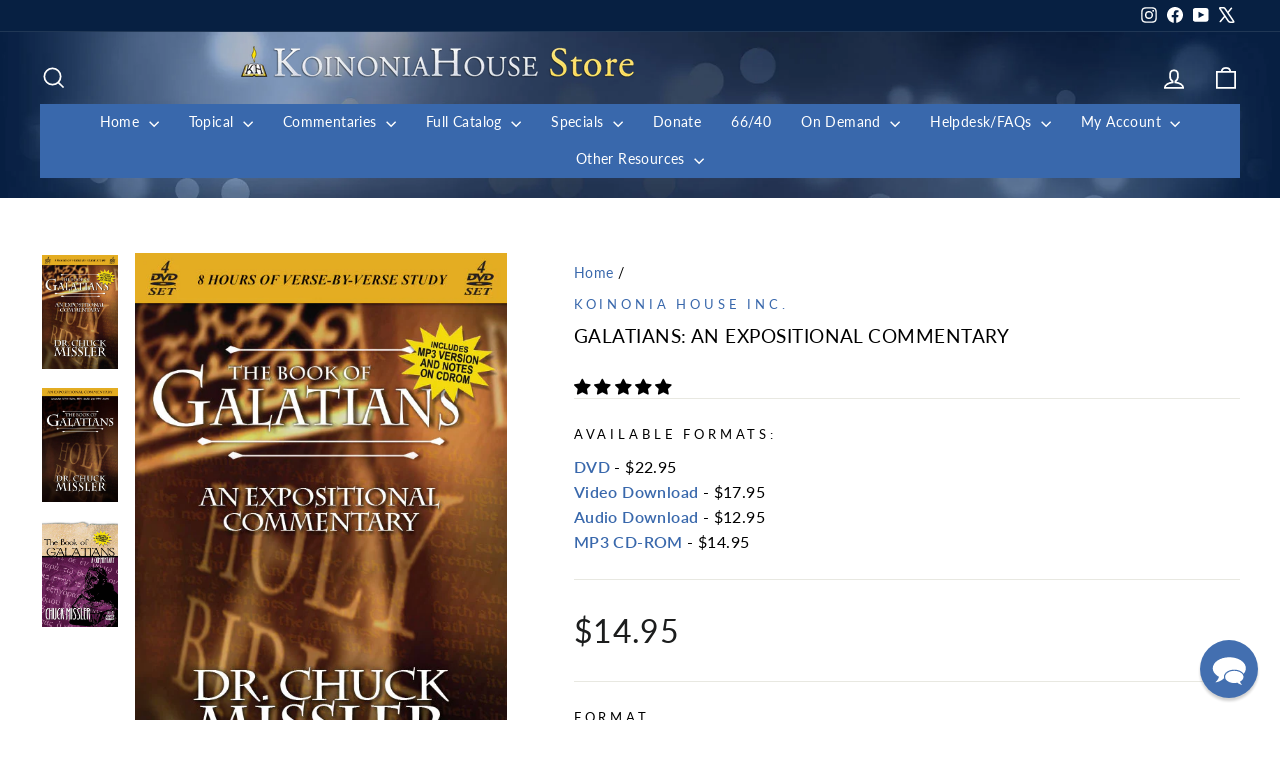

--- FILE ---
content_type: text/html; charset=UTF-8
request_url: https://player.vimeo.com/video/273804709
body_size: 7114
content:
<!DOCTYPE html>
<html lang="en">
<head>
  <meta charset="utf-8">
  <meta name="viewport" content="width=device-width,initial-scale=1,user-scalable=yes">
  
  <link rel="canonical" href="https://player.vimeo.com/video/273804709">
  <meta name="googlebot" content="noindex,indexifembedded">
  
  
  <title>48 - E01 - Galatians: An Expositional Commentary on Vimeo</title>
  <style>
      body, html, .player, .fallback {
          overflow: hidden;
          width: 100%;
          height: 100%;
          margin: 0;
          padding: 0;
      }
      .fallback {
          
              background-color: transparent;
          
      }
      .player.loading { opacity: 0; }
      .fallback iframe {
          position: fixed;
          left: 0;
          top: 0;
          width: 100%;
          height: 100%;
      }
  </style>
  <link rel="modulepreload" href="https://f.vimeocdn.com/p/4.46.25/js/player.module.js" crossorigin="anonymous">
  <link rel="modulepreload" href="https://f.vimeocdn.com/p/4.46.25/js/vendor.module.js" crossorigin="anonymous">
  <link rel="preload" href="https://f.vimeocdn.com/p/4.46.25/css/player.css" as="style">
</head>

<body>


<div class="vp-placeholder">
    <style>
        .vp-placeholder,
        .vp-placeholder-thumb,
        .vp-placeholder-thumb::before,
        .vp-placeholder-thumb::after {
            position: absolute;
            top: 0;
            bottom: 0;
            left: 0;
            right: 0;
        }
        .vp-placeholder {
            visibility: hidden;
            width: 100%;
            max-height: 100%;
            height: calc(480 / 872 * 100vw);
            max-width: calc(872 / 480 * 100vh);
            margin: auto;
        }
        .vp-placeholder-carousel {
            display: none;
            background-color: #000;
            position: absolute;
            left: 0;
            right: 0;
            bottom: -60px;
            height: 60px;
        }
    </style>

    

    
        <style>
            .vp-placeholder-thumb {
                overflow: hidden;
                width: 100%;
                max-height: 100%;
                margin: auto;
            }
            .vp-placeholder-thumb::before,
            .vp-placeholder-thumb::after {
                content: "";
                display: block;
                filter: blur(7px);
                margin: 0;
                background: url(https://i.vimeocdn.com/video/705695230-eaffd355200b9612d5072ac7e3d9fba477d478af318c7dabca633554003ec385-d?mw=80&q=85) 50% 50% / contain no-repeat;
            }
            .vp-placeholder-thumb::before {
                 
                margin: -30px;
            }
        </style>
    

    <div class="vp-placeholder-thumb"></div>
    <div class="vp-placeholder-carousel"></div>
    <script>function placeholderInit(t,h,d,s,n,o){var i=t.querySelector(".vp-placeholder"),v=t.querySelector(".vp-placeholder-thumb");if(h){var p=function(){try{return window.self!==window.top}catch(a){return!0}}(),w=200,y=415,r=60;if(!p&&window.innerWidth>=w&&window.innerWidth<y){i.style.bottom=r+"px",i.style.maxHeight="calc(100vh - "+r+"px)",i.style.maxWidth="calc("+n+" / "+o+" * (100vh - "+r+"px))";var f=t.querySelector(".vp-placeholder-carousel");f.style.display="block"}}if(d){var e=new Image;e.onload=function(){var a=n/o,c=e.width/e.height;if(c<=.95*a||c>=1.05*a){var l=i.getBoundingClientRect(),g=l.right-l.left,b=l.bottom-l.top,m=window.innerWidth/g*100,x=window.innerHeight/b*100;v.style.height="calc("+e.height+" / "+e.width+" * "+m+"vw)",v.style.maxWidth="calc("+e.width+" / "+e.height+" * "+x+"vh)"}i.style.visibility="visible"},e.src=s}else i.style.visibility="visible"}
</script>
    <script>placeholderInit(document,  false ,  true , "https://i.vimeocdn.com/video/705695230-eaffd355200b9612d5072ac7e3d9fba477d478af318c7dabca633554003ec385-d?mw=80\u0026q=85",  872 ,  480 );</script>
</div>

<div id="player" class="player"></div>
<script>window.playerConfig = {"cdn_url":"https://f.vimeocdn.com","vimeo_api_url":"api.vimeo.com","request":{"files":{"dash":{"cdns":{"akfire_interconnect_quic":{"avc_url":"https://vod-adaptive-ak.vimeocdn.com/exp=1769287797~acl=%2F17cecf3f-e6d5-444f-873e-16ce696f3b3b%2Fpsid%3Db33687670328bca17310c0a7bf15c02330bfc18c05bb6a941a19adc5fb12aad2%2F%2A~hmac=a12ab0f445295a3a4a202215334c8a98d0557af5d0f52042fb4e39b9f8afdb76/17cecf3f-e6d5-444f-873e-16ce696f3b3b/psid=b33687670328bca17310c0a7bf15c02330bfc18c05bb6a941a19adc5fb12aad2/v2/playlist/av/primary/playlist.json?omit=av1-hevc\u0026pathsig=8c953e4f~6U7ZxCFhVnKt33kiHi8D8d4_sioTtxeu7kjtQNJb-nw\u0026r=dXM%3D\u0026rh=1mgaPP","origin":"gcs","url":"https://vod-adaptive-ak.vimeocdn.com/exp=1769287797~acl=%2F17cecf3f-e6d5-444f-873e-16ce696f3b3b%2Fpsid%3Db33687670328bca17310c0a7bf15c02330bfc18c05bb6a941a19adc5fb12aad2%2F%2A~hmac=a12ab0f445295a3a4a202215334c8a98d0557af5d0f52042fb4e39b9f8afdb76/17cecf3f-e6d5-444f-873e-16ce696f3b3b/psid=b33687670328bca17310c0a7bf15c02330bfc18c05bb6a941a19adc5fb12aad2/v2/playlist/av/primary/playlist.json?pathsig=8c953e4f~6U7ZxCFhVnKt33kiHi8D8d4_sioTtxeu7kjtQNJb-nw\u0026r=dXM%3D\u0026rh=1mgaPP"},"fastly_skyfire":{"avc_url":"https://skyfire.vimeocdn.com/1769287797-0x153c9886ecb689a93bf4b556ba5f16fee921b882/17cecf3f-e6d5-444f-873e-16ce696f3b3b/psid=b33687670328bca17310c0a7bf15c02330bfc18c05bb6a941a19adc5fb12aad2/v2/playlist/av/primary/playlist.json?omit=av1-hevc\u0026pathsig=8c953e4f~6U7ZxCFhVnKt33kiHi8D8d4_sioTtxeu7kjtQNJb-nw\u0026r=dXM%3D\u0026rh=1mgaPP","origin":"gcs","url":"https://skyfire.vimeocdn.com/1769287797-0x153c9886ecb689a93bf4b556ba5f16fee921b882/17cecf3f-e6d5-444f-873e-16ce696f3b3b/psid=b33687670328bca17310c0a7bf15c02330bfc18c05bb6a941a19adc5fb12aad2/v2/playlist/av/primary/playlist.json?pathsig=8c953e4f~6U7ZxCFhVnKt33kiHi8D8d4_sioTtxeu7kjtQNJb-nw\u0026r=dXM%3D\u0026rh=1mgaPP"}},"default_cdn":"akfire_interconnect_quic","separate_av":true,"streams":[{"profile":"164","id":"0a2372d4-c900-4036-ae62-0e4247033bfd","fps":29.97,"quality":"360p"},{"profile":"165","id":"a0ef11df-0a91-45e7-a13d-c9012fd8dc73","fps":29.97,"quality":"540p"}],"streams_avc":[{"profile":"164","id":"0a2372d4-c900-4036-ae62-0e4247033bfd","fps":29.97,"quality":"360p"},{"profile":"165","id":"a0ef11df-0a91-45e7-a13d-c9012fd8dc73","fps":29.97,"quality":"540p"}]},"hls":{"cdns":{"akfire_interconnect_quic":{"avc_url":"https://vod-adaptive-ak.vimeocdn.com/exp=1769287797~acl=%2F17cecf3f-e6d5-444f-873e-16ce696f3b3b%2Fpsid%3Db33687670328bca17310c0a7bf15c02330bfc18c05bb6a941a19adc5fb12aad2%2F%2A~hmac=a12ab0f445295a3a4a202215334c8a98d0557af5d0f52042fb4e39b9f8afdb76/17cecf3f-e6d5-444f-873e-16ce696f3b3b/psid=b33687670328bca17310c0a7bf15c02330bfc18c05bb6a941a19adc5fb12aad2/v2/playlist/av/primary/playlist.m3u8?omit=av1-hevc-opus\u0026pathsig=8c953e4f~YGqFmaOd4pG5Qd5wgI3HOMbSTgIvmKa5hdpJuB7nqU0\u0026r=dXM%3D\u0026rh=1mgaPP\u0026sf=fmp4","origin":"gcs","url":"https://vod-adaptive-ak.vimeocdn.com/exp=1769287797~acl=%2F17cecf3f-e6d5-444f-873e-16ce696f3b3b%2Fpsid%3Db33687670328bca17310c0a7bf15c02330bfc18c05bb6a941a19adc5fb12aad2%2F%2A~hmac=a12ab0f445295a3a4a202215334c8a98d0557af5d0f52042fb4e39b9f8afdb76/17cecf3f-e6d5-444f-873e-16ce696f3b3b/psid=b33687670328bca17310c0a7bf15c02330bfc18c05bb6a941a19adc5fb12aad2/v2/playlist/av/primary/playlist.m3u8?omit=opus\u0026pathsig=8c953e4f~YGqFmaOd4pG5Qd5wgI3HOMbSTgIvmKa5hdpJuB7nqU0\u0026r=dXM%3D\u0026rh=1mgaPP\u0026sf=fmp4"},"fastly_skyfire":{"avc_url":"https://skyfire.vimeocdn.com/1769287797-0x153c9886ecb689a93bf4b556ba5f16fee921b882/17cecf3f-e6d5-444f-873e-16ce696f3b3b/psid=b33687670328bca17310c0a7bf15c02330bfc18c05bb6a941a19adc5fb12aad2/v2/playlist/av/primary/playlist.m3u8?omit=av1-hevc-opus\u0026pathsig=8c953e4f~YGqFmaOd4pG5Qd5wgI3HOMbSTgIvmKa5hdpJuB7nqU0\u0026r=dXM%3D\u0026rh=1mgaPP\u0026sf=fmp4","origin":"gcs","url":"https://skyfire.vimeocdn.com/1769287797-0x153c9886ecb689a93bf4b556ba5f16fee921b882/17cecf3f-e6d5-444f-873e-16ce696f3b3b/psid=b33687670328bca17310c0a7bf15c02330bfc18c05bb6a941a19adc5fb12aad2/v2/playlist/av/primary/playlist.m3u8?omit=opus\u0026pathsig=8c953e4f~YGqFmaOd4pG5Qd5wgI3HOMbSTgIvmKa5hdpJuB7nqU0\u0026r=dXM%3D\u0026rh=1mgaPP\u0026sf=fmp4"}},"default_cdn":"akfire_interconnect_quic","separate_av":true},"progressive":[{"profile":"164","width":640,"height":352,"mime":"video/mp4","fps":29.97,"url":"https://vod-progressive-ak.vimeocdn.com/exp=1769287797~acl=%2Fvimeo-transcode-storage-prod-us-west1-h264-360p%2F01%2F4760%2F10%2F273804709%2F1020146622.mp4~hmac=e43c80bbced454576d7591d6df5d9b4d591ef99bbec7dca8c8caedffa0e01314/vimeo-transcode-storage-prod-us-west1-h264-360p/01/4760/10/273804709/1020146622.mp4","cdn":"akamai_interconnect","quality":"360p","id":"0a2372d4-c900-4036-ae62-0e4247033bfd","origin":"gcs"},{"profile":"165","width":872,"height":480,"mime":"video/mp4","fps":29.97,"url":"https://vod-progressive-ak.vimeocdn.com/exp=1769287797~acl=%2Fvimeo-transcode-storage-prod-us-east1-h264-540p%2F01%2F4760%2F10%2F273804709%2F1020146620.mp4~hmac=2de5ed8d2c55f707bfc943e36a681adfa75519d6a158128ce84d8b659fa4eed5/vimeo-transcode-storage-prod-us-east1-h264-540p/01/4760/10/273804709/1020146620.mp4","cdn":"akamai_interconnect","quality":"540p","id":"a0ef11df-0a91-45e7-a13d-c9012fd8dc73","origin":"gcs"}]},"file_codecs":{"av1":[],"avc":["0a2372d4-c900-4036-ae62-0e4247033bfd","a0ef11df-0a91-45e7-a13d-c9012fd8dc73"],"hevc":{"dvh1":[],"hdr":[],"sdr":[]}},"lang":"en","referrer":"https://store.khouse.org/products/galatians-an-expositional-commentary?variant=12250137755683","cookie_domain":".vimeo.com","signature":"5d484dac29ced5695e32363baf674c4f","timestamp":1769273753,"expires":14044,"thumb_preview":{"url":"https://videoapi-sprites.vimeocdn.com/video-sprites/image/108e1325-20ac-4a84-a7c5-6e83026d03e3.0.jpeg?ClientID=sulu\u0026Expires=1769277353\u0026Signature=3bf22b8543996cf62953a21799e2c68528b7b178","height":2880,"width":4360,"frame_height":240,"frame_width":436,"columns":10,"frames":120},"currency":"USD","session":"c9d74e7e3a4e1d9621eaecd0f8941864afc1b5981769273753","cookie":{"volume":1,"quality":null,"hd":0,"captions":null,"transcript":null,"captions_styles":{"color":null,"fontSize":null,"fontFamily":null,"fontOpacity":null,"bgOpacity":null,"windowColor":null,"windowOpacity":null,"bgColor":null,"edgeStyle":null},"audio_language":null,"audio_kind":null,"qoe_survey_vote":0},"build":{"backend":"31e9776","js":"4.46.25"},"urls":{"js":"https://f.vimeocdn.com/p/4.46.25/js/player.js","js_base":"https://f.vimeocdn.com/p/4.46.25/js","js_module":"https://f.vimeocdn.com/p/4.46.25/js/player.module.js","js_vendor_module":"https://f.vimeocdn.com/p/4.46.25/js/vendor.module.js","locales_js":{"de-DE":"https://f.vimeocdn.com/p/4.46.25/js/player.de-DE.js","en":"https://f.vimeocdn.com/p/4.46.25/js/player.js","es":"https://f.vimeocdn.com/p/4.46.25/js/player.es.js","fr-FR":"https://f.vimeocdn.com/p/4.46.25/js/player.fr-FR.js","ja-JP":"https://f.vimeocdn.com/p/4.46.25/js/player.ja-JP.js","ko-KR":"https://f.vimeocdn.com/p/4.46.25/js/player.ko-KR.js","pt-BR":"https://f.vimeocdn.com/p/4.46.25/js/player.pt-BR.js","zh-CN":"https://f.vimeocdn.com/p/4.46.25/js/player.zh-CN.js"},"ambisonics_js":"https://f.vimeocdn.com/p/external/ambisonics.min.js","barebone_js":"https://f.vimeocdn.com/p/4.46.25/js/barebone.js","chromeless_js":"https://f.vimeocdn.com/p/4.46.25/js/chromeless.js","three_js":"https://f.vimeocdn.com/p/external/three.rvimeo.min.js","vuid_js":"https://f.vimeocdn.com/js_opt/modules/utils/vuid.min.js","hive_sdk":"https://f.vimeocdn.com/p/external/hive-sdk.js","hive_interceptor":"https://f.vimeocdn.com/p/external/hive-interceptor.js","proxy":"https://player.vimeo.com/static/proxy.html","css":"https://f.vimeocdn.com/p/4.46.25/css/player.css","chromeless_css":"https://f.vimeocdn.com/p/4.46.25/css/chromeless.css","fresnel":"https://arclight.vimeo.com/add/player-stats","player_telemetry_url":"https://arclight.vimeo.com/player-events","telemetry_base":"https://lensflare.vimeo.com"},"flags":{"plays":1,"dnt":0,"autohide_controls":0,"preload_video":"metadata_on_hover","qoe_survey_forced":0,"ai_widget":0,"ecdn_delta_updates":0,"disable_mms":0,"check_clip_skipping_forward":0},"country":"US","client":{"ip":"13.58.179.203"},"ab_tests":{"cross_origin_texttracks":{"group":"variant","track":false,"data":null}},"atid":"712560926.1769273753","ai_widget_signature":"78b5f9e2ee79771758c2e8d5a6e0fe27ce4be9b81bb7ef223aaaaf05b79bab70_1769277353","config_refresh_url":"https://player.vimeo.com/video/273804709/config/request?atid=712560926.1769273753\u0026expires=14044\u0026referrer=https%3A%2F%2Fstore.khouse.org%2Fproducts%2Fgalatians-an-expositional-commentary%3Fvariant%3D12250137755683\u0026session=c9d74e7e3a4e1d9621eaecd0f8941864afc1b5981769273753\u0026signature=5d484dac29ced5695e32363baf674c4f\u0026time=1769273753\u0026v=1"},"player_url":"player.vimeo.com","video":{"id":273804709,"title":"48 - E01 - Galatians: An Expositional Commentary","width":872,"height":480,"duration":3511,"url":"","share_url":"https://vimeo.com/273804709","embed_code":"\u003ciframe title=\"vimeo-player\" src=\"https://player.vimeo.com/video/273804709?h=6d77705feb\" width=\"640\" height=\"360\" frameborder=\"0\" referrerpolicy=\"strict-origin-when-cross-origin\" allow=\"autoplay; fullscreen; picture-in-picture; clipboard-write; encrypted-media; web-share\"   allowfullscreen\u003e\u003c/iframe\u003e","default_to_hd":0,"privacy":"disable","embed_permission":"whitelist","thumbnail_url":"https://i.vimeocdn.com/video/705695230-eaffd355200b9612d5072ac7e3d9fba477d478af318c7dabca633554003ec385-d","owner":{"id":79034158,"name":"Koinonia House","img":"https://i.vimeocdn.com/portrait/23920172_60x60?sig=38d8088e0e03b66333da13ee2b002723cd9ccc5d122f062c62bd3aa2c20b585c\u0026v=1\u0026region=us","img_2x":"https://i.vimeocdn.com/portrait/23920172_60x60?sig=38d8088e0e03b66333da13ee2b002723cd9ccc5d122f062c62bd3aa2c20b585c\u0026v=1\u0026region=us","url":"https://vimeo.com/khouse","account_type":"ott_custom"},"spatial":0,"live_event":null,"version":{"current":null,"available":[{"id":17230724,"file_id":1020146270,"is_current":true}]},"unlisted_hash":null,"rating":{"id":6},"fps":29.97,"bypass_token":"eyJ0eXAiOiJKV1QiLCJhbGciOiJIUzI1NiJ9.eyJjbGlwX2lkIjoyNzM4MDQ3MDksImV4cCI6MTc2OTI4NzgwNH0.PwdZekDZoJXCjNTI9v7NgXiTLlrLZ_16X7L54HJv5MY","channel_layout":"stereo","ai":0,"locale":""},"user":{"id":0,"team_id":0,"team_origin_user_id":0,"account_type":"none","liked":0,"watch_later":0,"owner":0,"mod":0,"logged_in":0,"private_mode_enabled":0,"vimeo_api_client_token":"eyJhbGciOiJIUzI1NiIsInR5cCI6IkpXVCJ9.eyJzZXNzaW9uX2lkIjoiYzlkNzRlN2UzYTRlMWQ5NjIxZWFlY2QwZjg5NDE4NjRhZmMxYjU5ODE3NjkyNzM3NTMiLCJleHAiOjE3NjkyODc3OTcsImFwcF9pZCI6MTE4MzU5LCJzY29wZXMiOiJwdWJsaWMgc3RhdHMifQ.aSElplFh7WS4LHGaiW_cya1dxt47RcHdXOclXf6l99k"},"view":1,"vimeo_url":"vimeo.com","embed":{"audio_track":"","autoplay":0,"autopause":1,"dnt":0,"editor":0,"keyboard":1,"log_plays":1,"loop":0,"muted":0,"on_site":0,"texttrack":"","transparent":1,"outro":"beginning","playsinline":1,"quality":null,"player_id":"","api":null,"app_id":"","color":"","color_one":"000000","color_two":"00adef","color_three":"ffffff","color_four":"000000","context":"embed.main","settings":{"auto_pip":1,"badge":0,"byline":0,"collections":0,"color":0,"force_color_one":0,"force_color_two":0,"force_color_three":0,"force_color_four":0,"embed":0,"fullscreen":1,"like":0,"logo":0,"custom_logo":{"img":"https://i.vimeocdn.com/player/272792?sig=f9064f7f6eee4eed8af11d3688b22dd9131cc4371805bffcc2e5b79a1d690522\u0026v=1","url":"http://khouse.org/","sticky":1,"width":100,"height":100},"playbar":1,"portrait":0,"pip":1,"share":0,"spatial_compass":0,"spatial_label":0,"speed":1,"title":0,"volume":1,"watch_later":0,"watch_full_video":1,"controls":1,"airplay":1,"audio_tracks":1,"chapters":1,"chromecast":1,"cc":1,"transcript":1,"quality":1,"play_button_position":0,"ask_ai":0,"skipping_forward":1,"debug_payload_collection_policy":"default"},"create_interactive":{"has_create_interactive":false,"viddata_url":""},"min_quality":null,"max_quality":null,"initial_quality":null,"prefer_mms":1}}</script>
<script>const fullscreenSupported="exitFullscreen"in document||"webkitExitFullscreen"in document||"webkitCancelFullScreen"in document||"mozCancelFullScreen"in document||"msExitFullscreen"in document||"webkitEnterFullScreen"in document.createElement("video");var isIE=checkIE(window.navigator.userAgent),incompatibleBrowser=!fullscreenSupported||isIE;window.noModuleLoading=!1,window.dynamicImportSupported=!1,window.cssLayersSupported=typeof CSSLayerBlockRule<"u",window.isInIFrame=function(){try{return window.self!==window.top}catch(e){return!0}}(),!window.isInIFrame&&/twitter/i.test(navigator.userAgent)&&window.playerConfig.video.url&&(window.location=window.playerConfig.video.url),window.playerConfig.request.lang&&document.documentElement.setAttribute("lang",window.playerConfig.request.lang),window.loadScript=function(e){var n=document.getElementsByTagName("script")[0];n&&n.parentNode?n.parentNode.insertBefore(e,n):document.head.appendChild(e)},window.loadVUID=function(){if(!window.playerConfig.request.flags.dnt&&!window.playerConfig.embed.dnt){window._vuid=[["pid",window.playerConfig.request.session]];var e=document.createElement("script");e.async=!0,e.src=window.playerConfig.request.urls.vuid_js,window.loadScript(e)}},window.loadCSS=function(e,n){var i={cssDone:!1,startTime:new Date().getTime(),link:e.createElement("link")};return i.link.rel="stylesheet",i.link.href=n,e.getElementsByTagName("head")[0].appendChild(i.link),i.link.onload=function(){i.cssDone=!0},i},window.loadLegacyJS=function(e,n){if(incompatibleBrowser){var i=e.querySelector(".vp-placeholder");i&&i.parentNode&&i.parentNode.removeChild(i);let a=`/video/${window.playerConfig.video.id}/fallback`;window.playerConfig.request.referrer&&(a+=`?referrer=${window.playerConfig.request.referrer}`),n.innerHTML=`<div class="fallback"><iframe title="unsupported message" src="${a}" frameborder="0"></iframe></div>`}else{n.className="player loading";var t=window.loadCSS(e,window.playerConfig.request.urls.css),r=e.createElement("script"),o=!1;r.src=window.playerConfig.request.urls.js,window.loadScript(r),r["onreadystatechange"in r?"onreadystatechange":"onload"]=function(){!o&&(!this.readyState||this.readyState==="loaded"||this.readyState==="complete")&&(o=!0,playerObject=new VimeoPlayer(n,window.playerConfig,t.cssDone||{link:t.link,startTime:t.startTime}))},window.loadVUID()}};function checkIE(e){e=e&&e.toLowerCase?e.toLowerCase():"";function n(r){return r=r.toLowerCase(),new RegExp(r).test(e);return browserRegEx}var i=n("msie")?parseFloat(e.replace(/^.*msie (\d+).*$/,"$1")):!1,t=n("trident")?parseFloat(e.replace(/^.*trident\/(\d+)\.(\d+).*$/,"$1.$2"))+4:!1;return i||t}
</script>
<script nomodule>
  window.noModuleLoading = true;
  var playerEl = document.getElementById('player');
  window.loadLegacyJS(document, playerEl);
</script>
<script type="module">try{import("").catch(()=>{})}catch(t){}window.dynamicImportSupported=!0;
</script>
<script type="module">if(!window.dynamicImportSupported||!window.cssLayersSupported){if(!window.noModuleLoading){window.noModuleLoading=!0;var playerEl=document.getElementById("player");window.loadLegacyJS(document,playerEl)}var moduleScriptLoader=document.getElementById("js-module-block");moduleScriptLoader&&moduleScriptLoader.parentElement.removeChild(moduleScriptLoader)}
</script>
<script type="module" id="js-module-block">if(!window.noModuleLoading&&window.dynamicImportSupported&&window.cssLayersSupported){const n=document.getElementById("player"),e=window.loadCSS(document,window.playerConfig.request.urls.css);import(window.playerConfig.request.urls.js_module).then(function(o){new o.VimeoPlayer(n,window.playerConfig,e.cssDone||{link:e.link,startTime:e.startTime}),window.loadVUID()}).catch(function(o){throw/TypeError:[A-z ]+import[A-z ]+module/gi.test(o)&&window.loadLegacyJS(document,n),o})}
</script>

<script type="application/ld+json">{"embedUrl":"https://player.vimeo.com/video/273804709?h=6d77705feb","thumbnailUrl":"https://i.vimeocdn.com/video/705695230-eaffd355200b9612d5072ac7e3d9fba477d478af318c7dabca633554003ec385-d?f=webp","name":"48 - E01 - Galatians: An Expositional Commentary","description":"Introduction. A Preliminary Perspective: The Adventures of Paul.\n\nThe Epistle to the Galatians is regarded as one of Paul's greatest and most important letters. It has been characterized as a \"short Romans\" and embraces in its six short chapters such a variety of vehement and intense emotion as could not be paralleled in any work.\n\nAs the second of the trilogy on Habakkuk 2:4, \"The just shall live by faith,\" Galatians embodies the germinal teaching on Christian freedom, which separated Christianity from Judaism and which launched it upon its destiny on missionary conquest. Galatians is the guidebook for the release from the bondage of religious legalism.\n\nThe Epistle to the Galatians stands as a challenge to all who would take away the grace of God, the truth of the Gospel, and the joy and freedom that goes with it.\n\nPresented by Dr. Chuck Missler.\n© Koinonia House","duration":"PT3511S","uploadDate":"2018-06-06T20:27:44-04:00","@context":"https://schema.org/","@type":"VideoObject"}</script>

</body>
</html>


--- FILE ---
content_type: application/javascript; charset=utf-8
request_url: https://searchanise-ef84.kxcdn.com/preload_data.5Q1T8K1D2g.js
body_size: 11594
content:
window.Searchanise.preloadedSuggestions=['revelation commentary','learn the bible in 24 hours commentary','genesis commentary','bible in 24 hours','chuck missler','daniel commentary','chuck missler books','the way of agape','chuck missler dvd','pdf study notes','isaiah commentary','how we got our bible','ezekiel commentary','romans commentary','cosmic codes','nancy missler','be ye transformed','hebrews commentary','exodus commentary','learn the bible in 24 hours','matthew commentary','how to study the bible','nancy missler books','the christmas story','the rapture','commentary handbook collection commentary','john commentary','acts commentary','daniel\'s 70 weeks','the feasts of israel','leviticus commentary','ephesians commentary','kingdom power and glory','jude commentary','job commentary','end times scenario','luke commentary','alien encounters','psalms commentary','faith in the night seasons','ron matsen','deuteronomy commentary','hidden treasures in the biblical text','signs in the heavens by chuck missler','prophets to the northern kingdom','galatians commentary','mark commentary','prophets post exile','end times','joshua and the twelve tribes commentary','colossians commentary','jeremiah lamentations','minor prophets','mystery of melchizedek','romans expositional commentary','james commentary','ezra nehemiah','beyond coincidence','the sovereignty of man','judges commentary','prophets gentiles','proverbs commentary','study bible','the seven letters to the seven churches','ecclesiastes commentary','the way of agape series','timothy titus philemon','numbers commentary','way of agape','return of the nephilim','philippians commentary','the kingdom power and glory book','missler dvd','heaven and hell','learn the bible in 24 hours workbook commentary','john expositional commentary','israel and the church','behold a black horse','behold a white horse','i jesus','the prophets of the post exile commentary','zechariah commentary','the trinity','briefing pack','the prophets to the southern kingdom commentary','cosmic codes book','the origin of evil','the easter story','learn the bible bundle commentary','the agony of love','footprints of the messiah','bob cornuke','the book of revelation','strategic perspectives','study notes','evidence bible','beyond series','i ii iii john commentary','missler workbooks','corinthians commentary','song of songs commentary','the prophets to the northern kingdom commentary','old testament commentary dvd','learn the bible in 24 hours handbook commentary','acts an expositional commentary','expectations of the antichrist','the book of enoch','the spiritual gifts','death of discernment','how to study the bible chuck missler','the 7th day','beyond newton','the christmas story what really happened','ruth & esther','jeremiah & lamentations commentary','isv bible','eternal security','the romance of redemption','beyond perception','commentary handbooks','1 and 2 kings','book of daniel','the kingdom of blood','the evidence bible','the fulcrum of the entire universe','the prophets to the gentiles commentary','hidden treasures','holy spirit','thessalonians commentary','chuck missler video download','mp3 audio','revelations bible study','the kingdom power and glory study','free download','the kingdom power','the rapture christianity\'s most preposterous belief','feasts of israel','behold a red horse','personal update','video download','faith in the night seasons by nancy missler','audio books','commentary handbook','revelation dvd','psalms expositional commentary','the signs in the heavens','mark eastman','architecture of man','kingdom of blood','joshua commentary','what is truth the case for biblical integrity','search for the ark of the covenant','audio cd','isaiah workbook','inheritance & rewards','discovering god','genesis dvd','alien encounters conference','1 and 2 peter','gospel of john','i jesus an autobiography','learn the bible in 24 hours leader\'s guide commentary','entire bible','behold a livid horse','blue bible','on demand','the mystery of babylon','free stuff','briefing packs','bible study','weathering the coming storm','hosea commentary','1 and 2 corinthians','old testament','the last religion','betrayal of the chosen','learn the bible','magog invasion','the love of god','new testament','i & ii samuel','revelation handbook','the trinity the mystery of the godhead','the antichrist','the way of agape understanding god\'s love','spiritual gifts','commentary workbooks','romans handbook','the physics of immortality','the rapture notes','the easter story what really happened','be ye transformed workbook','critical thinking','study bibles','once and future church','angels books','the mazzeroth','commentary notes','bible codes','the holy spirit','dvd commentaries','ezekiel workbook','armor of god','audio download','armor for the age of deceit','revelation leader\'s guide commentary','chuck missler cd','ephesians workbook','chronicles commentary','nephilim teaching','expositional commentary on the books of ruth and esther','be ye transformed understanding god\'s truth','commentary handbook digital collection commentary','the architecture of man','origin of evil','what is truth','chuck missler revelation','home bible study','strategic trends','the magog invasion','thy kingdom come','the temple','letter bible','briefing package','the book of genesis','private worship','roots of war','genesis leader\'s guide commentary','book of ruth','new testament dvd','cosmic codes cd','hebrews commentary workbook','heaven and hell what happens when you die','ron matsen commentary','doctrines of demons','e news','daniel leader\'s guide commentary','alien encounters bundle','book of enoch chuck missler','easter story','expositional commentary','subscription for personal update','beyond time','prophecy 101 chuck missler','supplemental notes','the kingdom power and glory','why should i be the first to change','joel commentary','the next holocaust','dvd on joshua','as in the days of noah','hidden treasures of the bible','twilight\'s last gleaming','small group','thessalonians an expositional commentaries','signs in the','family matters','dave hunt','missler halloween','cd collection','this generation','leaders commentary bundle commentary','kingdom power glory','the four horsemen of the apocalypse','signs in the signs in the heavens','the beyond collection','leviticus dvd','gog and magog','the gospel','a woman rides the beast','from here to eternity','the once and future church','the book of jude','israel and the church the prodigal heirs','the evidence bible bundle','expectations of the antichrist notes','obadiah commentary','hermeneutics 101 a comprehensive workbook','chuck missler 1 & 2 chronicles','behold a black horse economic upheaval and famine','church in the end times','bible studies','tom horn','private worship nancy missler','studies on isaiah','the sword of allah the rise of islam','revelation workbook','the whole counsel of god','the signs in the stars','the key','bronze medallion','daniel dvd','small book collection','beyond time and space','zechariah commentary on dvd','the mystery of the lost ark','the days of noah and the return of the nephilim','exodus dvd commentary','commentary jeremiah','the next holocaust and the refuge in edom','handbooks study notes','long day of joshua','1 samuel commentary','myths of eschatology','genesis workbook','teaching on the tabernacle','avi lipkin','foundational biblical knowledge','john leader\'s guide commentary','book of james','behold a white horse the coming world leader','book of enoch','ancient texts','halloween bundle','pdf notes','romans dvd','samuel expositional','book of joshua','the forge','book bundles','christmas story','the beginning of wisdom','leviticus workbook','chuck missler commentary books','work books','blue bible book','entire bible dvd','spiritual warfare','dead sea scrolls','the mysteries of the planet mars','malachi commentary','post exile prophets','foundations in creation','biotech the sorcerer\'s new apprentice','the akedah','study guide','70 weeks of daniel','revelation study notes','the tabernacle','chuck missler transhumanism','hosea can you see','holographic universe','age of deceit','daniel workbook','mazzeroth session','bronze bundle','agony of love','ezekiel handbook','ezekiel mp3','easter bundle','olivet discourse','the book of job','k house tv','be ye transformed audio','bible commentary','khouse tv','song of solomon','study set','the holy spirit briefing pack','defending the bible','weathering the coming storm series','books by chuck missler','human nature','dave hunt the woman rides the beast','e books','chuck missler bible commentary','the agony of love six hours in eternity','four horsemen','inheritance and rewards','europa rising','book of acts','kabbalah and the rise of mysticism','usb drive','gift card','monuments sacred or profane','sovereignty of man','mystery of babylon','millennial kingdom','through hebrew eyes','gospel of luke','nephilim video teaching','haggai commentary','the seventh day','peter flint','jeremiah dvd','free chuck missler','1 thessalonians missler','leadership for the end times','i jesus dvd','international standard version bible','the great commission','the hybrid age','chuck missler commentary','timothy titus','technology and the bible','aliens and fallen angels','tabernacle symbolism','private worship the key to joy','ezra and nehemiah','the prophets to the southern kingdom joel micah zephaniah and habakkuk','exodus dvd','leaders guide','a woman rides the beast book','dvd study of job','7 letters to 7 churches','jesus who and why','the kingdom the power and the glory','the sword of allah','the end times scenario','the mystery of melchizedek','eternal security book','1 john commentary','prophecy bundle','the book of revelation dvd set','song of songs','romance of redemption','apologetics bible','mary ten test questions for the world\'s finest woman','behold a livid horse emergent diseases and biochemical warfare','joel richardson','the way of agape download','1 and 2 samuel','galatians video','revelation commentary handbook','how we got the bible study guide','plain and simple series','jonah the reluctant prophet','olivet discourse notes','southern kingdom','chuck missler leviticus','isv bible foundation','bible map','new world order','the kings highway','church history','the prophets to the northern kingdom hosea & amos','ruth pdf','the death of discernment','angels iii','study in hebrews','book of john','amy joy','romans workbook','kjv bible','creator series','book bundle','seven letters to the seven churches','the creator beyond time and space','isaiah dvd','amir tsarfati','chuck missler workbooks','end time scenario','cosmic code','the prodigal heirs','the millennium chuck missler thy kingdom come','evidence and logic','kings of the east','jewish feasts','the book of daniel','the study bible bundle','chuck missler small books','numbers commentary notebook by ron matsen commentary','the coming temple','against the tide','la marzulli','old testament dvd','revelation supplemental notes','bill salus','study guides','commentary workbook','prayer and fasting','the forge episode 1','home bible study groups','gospel of matthew','beyond collection','genesis dvd study','the woman rides the beast','dvd hermeneutics','jewish calendar','dr chuck missler','william welty','the temple download','full bible commentary','chuck missler audio books','chuck missler bundles','amos commentary','foundational biblical','study bible bundle','dvd the rapture','mp3 new testament commentary','behold a red horse wars and rumors of wars','halloween dvd','chuck missler dvd collection','hope against hope','the bible codes','israel tour','the beyond series','chuck misslers dvds','book of judges','dan stolebarger','the kingdom of blood briefing','the holographic universe','traditions bob cornuke','our jewish roots','learn the bible in 24 hours study set commentary','power point','bible reading plan','timothy titus & philemon an expositional commentar','the parables of jesus','antichrist the alternate','an expositional commentary','learn the bible in 24 hours dvd','the creator','seat of mercy','halloween invitation to the occult','quantum physics','66/40 radio program','ephesians commentary cd-rom','fallen angels and demons','the christmas story bundle','biblical ufos and the coming deception','spyglass 2018 conference','sabbath day','whole armor of god','a more excellent way','hidden treasures dvd','psalms workbook','bible handbook','the feasts of israel paperback','news email','micah commentary','days of noah','the creator series','books in spanish','personal update news','hebrew language','the age of deceit','1 corinthians chuck missler','koinonia house','usb pack','signs in the heavens by chuck','the overcomers handbook','powerpoint files','cosmic codes hidden messages from the edge of eternity','the book of revelation notes','book of job','science and wonders','northern kingdom','the grand adventure','fulcrum of the entire universe','revelation pdf downloads','hebrew bible','the book of','great pyramid','the church','commentary dvd','ephesians dvd','missler complete bible','dna by design','digital download','chuck missler study guides','the kings of the east','spiritual entrepreneur','ki house tv on demand','through the bible in 24 hours','the book of john','free mp3 download','alien encounters book','ebooks collection','1 peter commentary','acts dvd','kings highway','the electric universe','i ii','the chuck missler small book collection','the entire bible','a walk through the bible','the return of the nephilim','psalms pdf','prodigal heirs','mystery babylon chuck missler','book of romans','revelation workbook missler','audio cds','genesis and the big bang','dvd bundles','how to pray','briefing packages','where did we get our bible','nancy way of agape dvd','gospel of mark','prophecy 101 book','the bible','pdf of jude','hebrews notes','all dvds','exodus workbook','time line','7th day','the prophets to the gentiles jonah nahum obadiah','learn bible in 24 chuck missler','topical study','bible accuracy','robert cornuke','new testament handbooks','ltb24hrs 24','matthew dvd','study of proverbs','daniel notes','hosea can we see','how we got the bible','dvd old testament','biblical knowledge','daniel 70 weeks','strategic perspectives 2010','learn the bible in 24 hours group workbook pack commentary','koinonia institute','physics of immortality','1 john missler','the book of revelation supplemental notes','mystery babylon','the be attitudes teachings','legacy of hate','genesis handbook','what happens when you die','apostle paul','colossians workbook','dvd missler','student handbook','beginning of wisdom','how we got our bible dvd','learn the bible in 24 hours handbook','king james bible','minor prophets set','chuck missler bible','ki bundle','beyond series books','1 kings commentary','prophets to the gentiles','melchizedek bundle','jay seegert','experiencing god','1 and 2 chronicles','habakkuk commentary','post exile','chuck and nancy missler','bob cornuke dvd','dispensational view','be transformed','entire bible commentary','the chuck missler big book bundle','white horse','bible study notes','thanksgiving holiday','the coming','the signs in the heavens chuck missler','aliens bundle','death of discernment dvd','the beyond book bundle','ki silver','zechariah dvd','the book of acts','faith in the night seasons dvd','i timothy','the kingdom power & glory','the flood of noah','strategic perspectives 2017','the four horsemen of apocalypse dvd','daniel commentary handbook','introduction to hermeneutical','the meaning of prayer','gap theory','the last religion part 2','sword of allah','covenant theology','mountain of fire','favorites bundle','footprints of the messiah book','agape weekend','the kingdom','solomon\'s temple','end time','the bible an extraterrestrial message','never give up nancy missler','commentary handbook collection','66 books and 40 authors','ufo deception','12 tribes of israel','ron matsen revelation','notes on revelation','children books','the great planet earth','missler books','ki bronze bundle','koinonia bible missler','learn the bible in 24 hours workbook','extraterrestrial encounters','bibles for','anti christ','chuck missler study of zechariah','download free','contact us','the once and future church book','jesus in the old testament','revelation comprehensive workbook','chuck missler book','ark of the covenant','boundaries of reality','expositional commentaries','chuck missler complete commentary','revelation commentary workbook','chuck missler genesis','black horse','the manifesto of our king','never give up','romans commentary handbook','job dvd','christian marriage','chuck missler exodus','passover feast','william federer','commentary on matthew by chuck missler','current events','the overcomer','holy bible','strategic perspectives 2015','john handbook','digging up the truth','revelation bible study','an extraterrestrial message','issachar insight','hebrews workbook','the edomites','bible commentary set','revelation student study guide','chuck missler thanksgiving','signs of the heavens','man coin','the whole bible by chuck missler','flood of noah','beyond space and time','dr mark eastman','khouse tv service','complete commentary','the divine watchmaker','the kingdom power and glory dvd','update monthly','a woman rides the beast dave hunt','chuck missler daniel','chuck missler bible studies','signs in the heavens chuck missler','end times briefing pack','the book of habakkuk','expectations of the antichrist dvd','learn the bible in 24 hours book','john workbook','study pack','galatians workbook','minor prophets dvd','critical thinking free download','chuck missler bible handbook set','signs of the heavens by chuck missler','replacement theology','revelation study guide','ruth and esther','missler handbook','hal lindsey','new testament commentary','thessalonians workbook','the prophecy bible','malachi study','the key how to let go and let god','commentary books','the mercy seat','mazzeroth the','chuck missler audio','luke handbook','love of god','in the beginning there was information','how to study the bible dvd','the book of luke','ezekiel 38 and 39','from here to eternity dvd','christians and the sabbath','corinthians workbook','isv study','old testament commentary','supernatural realm','cosmic deception','prophets to the southern kingdom','faith in the night season','articles by missler','faith in the night','small book','how did we get the bible','mystery of the lost ark','house tv','red sea','sp2014 session 14 marzulli','how to avoid deception','book of jude','mark of the beast','revelation study','missler book','creation week','evangelism bundle','golgotha by bob cornuke','stretching the heavens','handbook collection','missler revelation','the book of deuteronomy','the distant understood','the four horsemen','international standard version','ministry journal','whole bible','chuck missler genesis dvd','the torah','the beyond series dvd','chuck missler revelation notes','explore book bundle','bible code','names of god','the heart of','chuck missler romans','mercy seat','kabbalah and the rise','lamentations commentary','revelation commentary ebooks','the cornuke book bundle','member discount','stretching the heavens and the dilation of time','nan missler books','end time scenario briefing pack','the problem parables','spanish dvd','book of psalms','group study pack','book of','creation science','gifts of the holy spirit','bob cornuke 3 book bundle','student study guide','issachar challenge','science and the bible','pyramids bible','the seat of mercy','missler galatians','church history book','dvd bundle','discount code','cornuke dvd bundle','mark eastman alien encounters bundles','niv bible','the lost shipwreck of paul bundle','song of solomon missler','the last religion 2','work book','revelation handbook and workbook','the twelve tribes','acts handbook','be ye','king david','study sets','deuteronomy commentary notes and handbook','the church in the end times','lost ark','the book of revelation commentary','tabernacle set','weathering the storm','the minor prophets','big book bundle','update news','i jesus book','bible translation best','ray comfort','bible time line','mp3 player','children\'s bible','workbook download','the book of daniel dvd','bible verse by verse','missler complete dvd commentaries','dvd sets','revelation notes','workbooks leaders guides','revelation leaders guide','god and magog war','signs of the times','workbook collection','missler commentary notes','the ten commandments','student guide','audio cd commentary','the cornuke discovery bundle','the magog invasion chuck missler','twilights last gleaming','the distant','our salvation','planet mars','experiencing god and doing the will of god','audio commentary','ebook bundle','chuck missler cds','i and ii peter','learn hebrew','how to fast','intelligence update','history of the bible','behold a','slides for session','monuments of prehistory','hermeneutics alone','ki course','jesus who & why','spyglass conference','chuck cd','the armor of god','the book of james','isaiah handbook','the supernatural realm bundle','prophecy 101 dvd','the signs in stars','inheritance and rewards briefing pack','doctrines of demons brief','chuck missler dvd matthew','seed of the serpent','bible study course','the woman who rides the beast','old testament concealed new testament revealed','thomas horn','the bible in 24 hours','seven letters','reflections of his image','daniel handbook','chuck missler old testament','notes missler','numbers on demand','the origin of islam','stephen meyer','enigma of edom','privileged planet','the love of god course','how to start a home group','book of ecclesiastes','hybrid age','artificial intelligence','l a marzulli','expositional commentary on the book of judges','dvd commentary','spanish books by chuck missler','hidden treasures bundle','chuck missler handbooks','mp4 video','commentary set','is real and the church','be ye transformed cd','the bible an extraterrestrial','matthew workbook','colossians dvd','the choice','chris corlett','ltb24hrs hd mp4 video','angels dvd','kingdom of heaven','1 chronicles commentary','books chuck missler','genesis notes','the assyrian antichrist','blessed are the','chuck misslers commentary cd','chuck missler book collection','4 horsemen of the apocalypse','revelation chuck missler','nkjv study bible','expositional commentary on the book of ruth and esther','archaeology history','book of revelation','1st john','hebrew eyes','way of the master','kingdom power','davinci deception','small books','doctrine of demons','video commentary','bible prophecy','ten parables','seven churches','the lords prayer','why i be the first to change','chuck missler myths of eschatology','i am n','tenses of','looking up','ezra & nehemiah','solar system','bible commentary books','the christian atheist','handbook pdf study notes','the olivet discourse','missler nephilim','kingdom power & glory','daniel workbook chuck missler','manifesto of our king','numbers dvd','it download','new dvd','tom horn the vatican pope and ufos how are they linked','news magazine','dvd proverbs','book of joel','living water','eternal salvation','daniels 70 weeks','bride of christ','tax receipt','jeremiah commentary','jude handbook','feast of israel','chuck missler new testament complete','commentary bundle','chuck missler prophecy','missler videos','bible handbook set','daniel commentary workbook','book how to live','lapel pin','ephesians study set','study notes daniel','the four horsemen paperback bundle','the book of genesis commentary notes and','bible isv','line by line','learn the bible in hours leader guide','verse by verse','twelve tribes','chuck missler bundle','last religion','barry setterfield','old and new testament collection','new jerusalem','the book of numbers','heaven and hell briefing','our jewish','topical audio-only','video collection','revelations study','what you haven\'t been told','america\'s current','robert cornuke books','inheritance and briefing pack','chuck missler commentary dvd','ten dimensions','biblical wars','the book of acts handbook','group study','colossians expositional','philippians commentary handbook','distant understood','the white horse of revelation','middle east','sermon on the mount','read the bible in a year','chuck missler study bible','the evangelism bundle','base tour','the mysteries of mars','genesis commentary handbook','the 4 horsemen of the apocalypse','chuck missler small book collection','old testament mixed format','audio bible','ecclesiastes commentary pdf','revelation teaching','eternal security dvd','expositional commentary books','the lost art of fasting in a gluttonous','book of hebrews workbook','the privileged planet','science and bible','how to read ebooks','chuck missler revelation dvd','the betrayal of the chosen','kjv study bible','the book of revelation commentary handbook','ruth commentary','bibles for sale','bible apps','return of the','aliens encounters conferences','jude workbook','acts commentary handbook','revelation student study guide commentary','1 2 and 3 john','seventh day','greek and hebrew','commentary on micah','i jesus hardcover book and audiobook bundle','1 peter workbook','hidden treasure','4 horsemen set','be ye transformed dvd','judges mp3','day of the lord','the agony of love cd','rapture briefing pack','the beyond collection dvd','topical studies','biblical marriage','an agape weekend','speed of light','next holocaust','the reemergence of assyria','lost shipwreck','the book of joshua','power points','strategic perspectives conference','haggai zechariah and malachi','worldview studies','whole bible by chuck missler on','missler commentary handbook','online subscription','the overcomers','house churches','the gospels','strategic trends update','slideshow files','i samuel','study notes angels','blame bible','joshua dvd','missler jude','red horse','roman’s commentary','chuck missler angels','cosmic codes mp3','the last religion 2 dvd','book of john commentary','bible study from chuck missler','of evidence','final days','bible by william welty','refuge in edom','fact 2003 cosmic codes','the evidence study bible','handbook set','book commentary','leader\'s guide','learn the bible bundle','electric universe','dvd collection','bible version','the age of deceit 1','angels volume ii','all old testament workbooks sets','faith in the night seasons book','the roots of war','fasting and prayer','home church','grand adventure','missler dvds','the second coming','the days of noah','gleaming plans','creation by chuck missler','the seventh day book chuck missler','missler\'s study bible bundle','heaven or hell','cosmic dvd','chuck missler expositional commentaries','nan missler','chuck books','the agape weekend','corinthian chuck missler','pdf downloads','chuck missler scientific of origin','chuck missler workbook','the holy bible','commentary study set','bundle chuck missler','introduction to','isaiah commentary handbook','easter book bundle','current world events','resolving the olivet discourse','covenants of god','the shroud of turin','genesis study guide','personal application','thanksgiving america\'s','the coming world leader','missler workbook','the 12 tribes of israel','new zealand store','beyond dvd','remastered dvd commentaries','missler acts','dvd isaiah','the feasts of israel dvd','all dvd\'s','the comm','doctrine of election','book of hebrews','chuck missler commentaries','mount sinai','alien encounters/angels series bundle','how we got','tribulation millennium','how to study','what happens when we die','ecclesiastes commentary handbook','sleeping dragon','all commentaries','by way of agape','bronze medallion certification','faith in the dark night by nancy missler','map of','the entire new testament on dvd','elijah and elisha','prophecy 20/20 condenses','my order','the four horsemen of the apocalypse book','the kingdom power & glory dvd','song of songs+commentary','book of genesis','learn the bible handbook','bible es','real player','how to study the bible handbook','complete bible','revelation digital download','moon god','mark handbook','angels volume iii','learn bible in 24 hours','the rapture book','expositional commentary on the book of genesis','on the trail of discovery','anointing oil','spiritual disciplines','in six days','the gospel of john','the myths of science','commentary jude','to the ultimate adventure','missler temple','mars missler','matthew handbook','boundaries of our reality','chuck missler expositional on audio cd','tour of israel','spiritual gifts briefing pack','chuck missler dvd new testament set','prophetic calendar','a holographic universe','kingdom of god','kingdom come','shroud of turin','god\'s will','how we got our bible book','personal update monthly','missler revelation video','revelation missler','the pursuit of god','john study guide','ancient texts briefing pack','ten commandments','my download','the plain and simple series','es book','the book of revelation comprehensive workbook','speaking in','once and future','missler commentary','promises of god\'s','evidence study bible','the book enoch','entire new testament','paperback books','john dvd','jesus resurrection','old testament dvd set','nancy missler\'s','joe focht','corinthians handbook','greek bible','additional discounts','the entire bible an expositional commentary','nehemiah commentary','figures of','search for noah\'s ark','dvd set','david hunt','james dvd','empire re born','in the beginning','learn the bible dvd','learn the bible in 24','ruth and ester','book of mark','king james','k-house tv','the physics of immortality book','fallen angels','the book of philemon','revelation video series','jehovah witnesses cults','pastor joe focht','roots of war profiling the middle east','hebrew astronomy','king og','new testament commentary collection','revelation study set','all bible','on john 14','paper back books','the temple bob cornuke','job commentary missler','teaching on the hebrew astrology','revelation video','my ebooks','all of the books of the bible','chuck missler studies','l.a marzulli','melchizedek special','the boundaries of reality','overcomers handbook','prophecy 101 workbook','attributes of god','deity of jesus','daniels 70 weeks dvd','genesis work','aliens and the coming deception','usb packs','bible translations','the mystery of the lost ark briefing','1 timothy commentary','book of jude dvd','romance of redemption on demand','audio book collection','daniel’s 70 weeks','the forge episode','presenting jesus','at our of god','o jesus','study in spanish','whole bible by chuck missler on cd','the woman rides the beast book','leader guide','signs in the heavens by missler','he study bible bundle','the gap theory','the family','original sin','free notes','complete bible commentary missler','the kings highway ministries','revelation powerpoint','the expectations of the antichrist','large print study bible','free books','seven feasts of israel','my download history','study books','the ark of the covenant','chuck missler commentary handbooks','alien encounter','the meaning of the dead sea scrolls','radio programs','commentary sets','dvd revelation','fruit of the spirit','the encroaching darkness','crucifixion of jesus','jude dvd','chuck angels','seven ch','biotech dvd','bless bible','the way of agape dvd','bible study on the book of revelation','sovereignty of god','commentary workbook collection','from here to eternity briefing packages','the sword of islam','what is the of numbers in the bible','the new world order','topical dvd studies','romans commentary workbook','missler articles','books for','battle of the heart','chuck missler on-demand','the way of agape book','student orientation','printed notes','biotech and emergent diseases','angels series','commentary paperback book collection','gordon mcdonald','leaders bundle','joshua workbook','when was jesus','study notes on revelation','israel tours','cornuke bundle','temple mount','ki institute','audio only','group bible study','the trinity audio','antichrist an alternate','christ in the old testament','the gospel in the','europe rising','akedah missler','post exile study notes','the strategy','kingdom power and glory series','divine watchmaker','baptism of the holy spirit','trip to israel','the kingdom power and glory series','thessalonians commentaries','peter commentary','caryl matrisciana','workbook four','ki handbook','prophetic feast the feast of pentecost','galatians handbook','study on revelation','free pdf study notes','job on dvd','a walk thru the bible','cancel subscription','discovering god 2','the book of exodus','malachi session 1','chuck missler small group study','dvd serie','workbook pack','chuck missler collection','types of in the bible','the long day joshua','epistles of john','international study bible','chuck missler teaching notes','evidence bible bundle','the truth','heptadic structure','i & ii kings','new christian','chuck missler teaching','cd rom','evidence for the exodus','john commentary handbook','angels volume 3','the sabbath','kingdom of blood dvd','one world','plain and simple','commentary notes and','learn bible','study center','elam prophecy','prophecy dvd bundle','bible handbooks','the way of agape audio','missler video','biblical feasts','book of ezekiel','cornuke book bundle','of great pyramid','frank peretti','kingdom power and glory dvd','psalms session 1','ki bundles','jonah commentary','chuck missler studies on cd','small book bundle','the unseen world','walk thru the bible','1 2 and 3 john john','missler daniel','isaiah commentary workbook','i john','wide is the','how do i a member','bible code missler','old testament commentary collection','the book of ezra','learn the bible workbook','end times prophecies','chuck missler matthew','insights from israel','dr chuck missler cd','chuck missler the spiritual entrepreneur encroaching darkness','i kings','great tribulation','what is the revelation student study guide','the prophecy','and trials','bible tracks','life of christ','nancy missler dvd','romans notes','exodus handbook','cd chuck missler on rapture','through the bible','avi lipkin dvd','second coming','five horsemen','pagan holidays','luke commentary handbook','angels book','recorded commentary bible','cancel payment','issachar bases','workbook pdf','bible with chuck misslers','revelation book','the entire bible on dvd','revelation bible study chuck missler','walk through the bible','discouragements and','dvd chuck missler genesis','livid horse','revelations bible study on','the mystery of babylon an view','magog invasion book','torah study','25 book collection','by chuck missler','study genesis','acts workbook','the fifth of the apocalypse','book of isaiah','sermon of the mount','god an extraterrestrial message','search for noah\'s ark the lost mountains of noah','study book','k house for','jeremiah & lamentations','the signs of the heavens','the book of romans','nancy missler book','is real','tradition exploring the roots of church traditions book','the genesis leaders guide','chuck missler mark','leader guides','way of agape leaders guide','bible cd','beyond time and space dvd','books by nancy missle','jewish roots','issachar tour','book 20/20 prophecy','great commission','ruth dvd','study of job','the family by design','character of god','the welty book bundle','chuck dvd','power point notes','prophecy conference','study of genesis','the two witnesses','book of ephesians','peter handbook','my people israel','1 samuel supplemental notes','70th week','art of war','iran panel','become a','leaders guides','commentary collection','whole armor','chris putnam','introduction to the bible','body soul spirit','dvd chuck missler','daily reading','learn the bible in 24 hours student study guide','book of daniel notes','early church history book','1 john study notes','commentary workbook set','ancient texts flint','classic bible','the heavens','genesis book','death of discernment 2','systematic theology','book of matthew','the book of ruth','book of chronicles','chuck missler numbers','dvd how we got our bible','concordance bible','wisdom of hebrew','medallion certification','kingdom blood','nephilim and their returns','tower of babylon','behold a horse','genesis to revelation','king\'s high way','chuck missler handbook','exodus cd rom','bible book','matthew commentary handbook','learn the bible in 24 hours commentary dvd','free will','news bundle','heaven hell','the prophets to the northern kingdom+commentary','chuck dvd\'s','transhumanist technologists','handbook paperback study notes','chuck book collection','monthly subscription','donate to koinonia house','romance of redemption dvd on demand','signs in the signs in the','revelation study notes pdf','chuck submit','hebrews chuck missler','millennium commentary','proverbs workbook','1 peter missler','coming cosmic deception','mary magdalene','four dimensions','kingdom power glory dvd series','rides the beast','book of acts study guide','ow we got our bible','unique christmas','types models','tabernacle study','the gospel in genesis','trilogy by','stretching planets','book on the','nephilim dvd','christ crucifixion','the 7th day book','book of corinthians','history of israel','large print','abomination of desolation','sale books','key to joy','the invisible war','private worship the key to joy by n missler','usb commentary chuck missler','i jesus notes','i thessalonians','beyond perception dvd','chuck missler audiobook','7 myths of eschatology','bible commentary on tape','what is truth book','getting started series','1st thessalonians','workbook chuck','chuck missler on demand','akedah study','download revelation','mysteries of mars','through hebrew eyes a messianic journey','dvd studies','jeremiah films','age of the earth','book of numbers','the last days','new christians','provocative parallels','in 6 days','all workbooks','nancy book series','commentary handbooks set','be ye transformed guide','the mystery of babylon dvd','israel & the church','the forge episode 12','strategic perspectives 2012','genesis leaders guide','halloween bible','commentary on john','audio book','the beyond','chuck missler sermons','the mind','the way of agape workbook download','books of the bible','baptism and','hosea and amos','leadership study pack','jesus returns','end times scenario briefing','bible translation','by ye transformed','pdf notes on the whole bible','dr chuck missler books','the tenses of','church missler','kingdom power and the glory','revelation briefing','sign in the','the crucifixion and resurrection','between calvinism','bible collection','study with missler','bill cloud','star of','bible a to z','philippians handbook','discovering god study notes','mp4 commentary','mind of christ','missler bible commentary','mixed format','leviticus on dvd','workbook set','handbooks of old testament','stars in the heavens','jonah video','missler handbooks','origins of','notes on isaiah','genesis commentary notes and','genesis commentary workbook','john the baptist','the book of matthew','cosmic warfare','women of the bible','commentary study sets','communion anticipated','missler thessalonians','commentary series','revelation group study pack','on video','full of god','commentary on ezekiel','discipleship group','christmas bundle','countdown to','revelation ron matsen','the twelve tribes of israel','chuck dvds','1 corinthians notes','the hybrid age dvd','the book of psalms proverbs','dvd by chuck missler','bible course','global governance','on the trail of the nephilim','chuck and nancy','the jewish feasts','ki student handbook','missler bundles dvd','the church and israel','chuck missler sale','2 peter commentary','the book of isaiah','once and future church workbook','bible book studies','spanish books','summary of old and new testaments','eternal security briefing pack','book free','behold red horse','genesis the big bang','all the kings missler','briefing room','the book of ezekiel','jesus strange','charts included','the agape way','all dvd','the porter','a legacy of hate','the at of parenting','tax idf','sodom and gomorrah','william welty bible','revelation study book','heaven and hell dvd','i corinthians','looking up volume two','join koinonia institute','dead sea','ltb24hrs handbook','missler dvd days of noah','book of revelation study notes','expositional commentary on the book of revelation','jeremiah dvd commentary','missler notes','pyramids the bible','daily study','complete digital commentary','the bundle','prophets of the northern kingdom','the books of john','daniel supplemental notes','the book of daniel commentary','the next holocaust and the refuge of','specials books','the joy of teaching','dvd s by chuck missler','home fellowships','video series','who will inherit the kingdom','thy kingdom come dvd','cosmic codes video','recommend bible','sign in','missler audiobook','dvd bible studies','books by missler','since he wrote about me','leaders guide to revelation','missler revelation commentary handbook','bible nkjv','evidence of exodus','the bible in one','the way','end times missler','nancy missler workbooks','john loeffler','beyond bundle','lessons from','charts on','jehovah witnesses','book of ruth video study','angels volume 2','dvd s','origen of','books of the bible mp3','chuck missler ezekiel','learn the bible in 24 hrs','women in the church','alien encounter ters','books by nancy missler','the bride of christ','obadiah on-demand','coming storm','the nephilim','book of leviticus','chuck missler new testament','antichrist alternate','spike psarris','genesis study','tradition or scriptures','1 john handbook','chuck missler complete','the power','the epistles of john','leviticus handbook','tomorrow may be too late','ezekiel chuck missler','mt sinai','sons of god','chuck missler books bundles','davidic covenant','articles on','jewish marriage','the seed of the serpent','missler free download','house church','genesis handbook and workbook','on line','ezekiel dvd','chuck missler complete bible','daniel study guide','hebrews handbook','chuck missler commentary workbooks','chuck missler space','coming temple','chuck missler job','prophecy bible','ron matsen teaching','how to','old testament survey','book kingdom power and glory','1 samuel dvd','read bible in 24 hours','chuck missler judges','king\'s highway ministries','missler commentaries','isv study bible','encouragement and trials','calendar study','chuck missler jeremiah','israel history'];